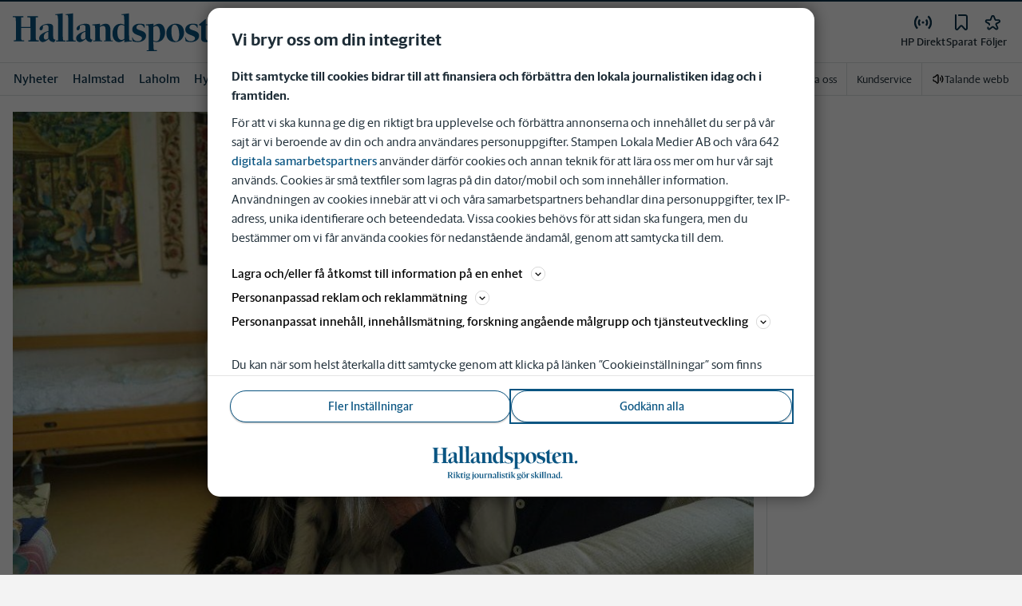

--- FILE ---
content_type: text/plain; charset=utf-8
request_url: https://gto.hallandsposten.se/api/v3/firstparty
body_size: 517
content:
{
  "i": "f14c0d47-bef4-411c-b096-f439f637c8f9",
  "r": "hallandsposten.se",
  "v": "v3",
  "e": {},
  "k": [],
  "c": []
}

--- FILE ---
content_type: application/javascript; charset=UTF-8
request_url: https://www.hallandsposten.se/_next/static/chunks/pages/mina-sidor/foljer/home-7c37984806710405.js
body_size: 5482
content:
(self.webpackChunk_N_E=self.webpackChunk_N_E||[]).push([[9885],{94043:function(e,t,n){(window.__NEXT_P=window.__NEXT_P||[]).push(["/mina-sidor/foljer/home",function(){return n(51613)}])},83758:function(e,t,n){"use strict";n.d(t,{g4:function(){return s},pF:function(){return l}});var i=n(52676);n(75271);var r=n(2774),o=n(60184),a=n(20055);let s=a.ZP.div.withConfig({componentId:"sc-dfb5a30b-0"})(["",";"],(0,r.Dh)({p:3})),l=a.ZP.h3.withConfig({componentId:"sc-dfb5a30b-1"})(["",";"],(0,o.c)({fontSize:"1rem",fontFamily:"var(--font-family-sans-serif)",fontWeight:600})),d=a.ZP.div.withConfig({componentId:"sc-dfb5a30b-2"})(["",";display:flex;flex-flow:row;flex-wrap:wrap;gap:0.5rem;"],(0,r.Dh)({p:0}));t.ZP=e=>{let{title:t,items:n,button:r}=e;return(0,i.jsx)(i.Fragment,{children:n&&(0,i.jsxs)(s,{children:[(0,i.jsx)(l,{children:t}),(0,i.jsx)(d,{children:n.map(e=>r(e))})]})})}},44927:function(e,t,n){"use strict";var i=n(52676),r=n(75271),o=n(91071),a=n(76162),s=n(2774),l=n(60184),d=n(20055),c=n(83758),h=n(60437),m=n(12977);let u=(0,d.ZP)(h.Ak).withConfig({componentId:"sc-5e84d134-0"})(["background-color:white;"]),f=d.ZP.div.withConfig({componentId:"sc-5e84d134-1"})(["display:flex;align-items:center;"]),p=d.ZP.h4.withConfig({componentId:"sc-5e84d134-2"})(["",";height:22px;"],(0,l.c)({fontFamily:"var(--font-family-sans-serif)",fontWeight:500})),g=d.ZP.span.withConfig({componentId:"sc-5e84d134-3"})([""]),x=d.ZP.div.withConfig({componentId:"sc-5e84d134-4"})(["overflow:hidden;"," ","{","}","{"," ","{","}}",""],(0,s.Dh)({px:3}),o.s,(0,s.Dh)({mt:"0px"}),c.g4,(0,s.Dh)({px:0}),c.pF,(0,s.Dh)({mx:1}),e=>{let{isOpen:t=!1}=e;return!t&&(0,d.iv)(["","{display:none;}"],o.s)}),j=(0,d.ZP)(a.W).attrs((0,m.o)("icon")).withConfig({componentId:"sc-5e84d134-5"})(["",""],(0,s.Dh)({mr:2,mb:"2px"})),w=(0,d.ZP)(a.W).withConfig({componentId:"sc-5e84d134-6"})(["svg{fill:var(--corp-color-darken);}"]);t.Z=e=>{let{filters:t,loading:n}=e,[a,s]=(0,r.useState)(!1);return(0,i.jsxs)(u,{children:[(0,i.jsxs)(h.pK,{"data-testid":"follow-filter-toggle",onClick:()=>s(e=>!e),children:[(0,i.jsxs)(f,{children:[(0,i.jsx)(j,{href:"icon-filter",className:"c-icon c-icon--24"}),(0,i.jsx)(p,{children:"Filter"})]}),(0,i.jsx)(g,{children:(0,i.jsx)(w,{href:a?"icon-chevron-up":"icon-chevron-down",className:"c-icon c-icon--24",viewBox:"0 0 24 24"})})]}),(0,i.jsx)(h.$8,{isOpen:a,children:(0,i.jsx)(x,{isOpen:a,children:n?(0,i.jsx)(o.s,{children:(0,i.jsx)(o.$,{"data-testid":"spinner",role:"alert","aria-busy":"true"})}):(0,i.jsx)(i.Fragment,{children:t.map((e,t)=>e.items.length>0?(0,i.jsx)(c.ZP,{...e},t):null)})})})]})}},36271:function(e,t,n){"use strict";n.d(t,{F:function(){return s},d:function(){return l}});var i=n(52676),r=n(75271),o=n(98635);let a=(0,r.createContext)(void 0),s=e=>{let{children:t}=e,[n,s]=(0,r.useState)([]),[l,d]=(0,r.useState)(!1),c=(0,o.Y)({limit:9,followsFilterIds:n});return(0,i.jsx)(a.Provider,{value:{filterItems:n,setFilterItems:s,infiniteNewsFeed:c,shouldRevalidate:l,setShouldRevalidate:d},children:t})},l=()=>{let e=(0,r.useContext)(a);if(!e)throw Error("useFollowsRevalidation must be used within a FollowsRevalidationProvider");return e}},88528:function(e,t,n){"use strict";n.d(t,{F:function(){return c}});var i=n(52676),r=n(83173),o=n(2774),a=n(85931),s=n(20055),l=n(57376),d=n(47427);let c=()=>{let{brandShortName:e}=(0,a.oR)(),t=a.Jx()?.mypages?.followPage,n=`/images/${e.toLowerCase()}/follow/product-image.svg`,r={pageText:t.landingPageText,image:{show:t.showProductImage,render:()=>(0,i.jsx)(h,{children:(0,i.jsx)(l.E,{src:n,alt:"Bild p\xe5 produkt"})})}};return(0,i.jsx)(d.f,{...r})},h=s.ZP.div.withConfig({componentId:"sc-c4ae7a9b-0"})([""," @media ","{","}width:200px;height:162.5px;"],(0,o.Dh)({mt:"-12px",mx:"auto",mb:"16px"}),r.U.md,(0,o.Dh)({mb:4}))},42008:function(e,t,n){"use strict";n.d(t,{I:function(){return p}});var i=n(52676),r=n(83173),o=n(2774),a=n(60184),s=n(85931),l=n(20055),d=n(12667),c=n(83758),h=n(34165),m=n(46709),u=n(23133),f=n(36271);let p=l.ZP.h3.withConfig({componentId:"sc-a738095e-0"})(["",";",";@media ","{",";}"],(0,a.c)({fontFamily:"var(--font-family-sans-serif)",fontWeight:700,fontSize:"1.25rem"}),(0,o.Dh)({mb:1}),r.U.lg,(0,a.c)({fontSize:"1.375rem"})),g=(0,l.ZP)(m.wu).withConfig({componentId:"sc-a738095e-1"})(["",";"," ","{background-color:var(--corp-background-color-lighten);}"],(0,o.Dh)({p:0,m:0}),o.Dh,h.r);t.Z=()=>{let e=(0,s.ZL)(),t=(0,s.nr)(),{setShouldRevalidate:n}=(0,f.d)(),r=e=>(0,i.jsx)(d.Z,{callback:()=>n(!0),tag:e,buttonType:"ICON_BUTTON"},e.id),o=t.map(e=>{let t=e.items.map(e=>({id:e.uuid,name:e.name,type:e.type}));return{title:e.title,items:(0,u.a)(t),button:r}});return o.some(e=>e.items.length)?(0,i.jsxs)(i.Fragment,{children:[(0,i.jsx)(p,{children:"F\xf6rslag p\xe5 \xe4mnen att f\xf6lja"}),(0,i.jsx)(g,{style:{rowGap:e?8:16},pt:e?2:"22px",children:o.map((e,t)=>e.items.length>0?(0,i.jsx)(h.Z,{children:(0,i.jsx)(c.ZP,{...e})},t):null)})]}):(0,i.jsx)(i.Fragment,{})}},32369:function(e,t,n){"use strict";var i=n(52676),r=n(2503),o=n(23133);t.Z=e=>{let{follows:t,filterItems:n,setFilterItems:a}=e,s=e=>{e.isActive?a(n.filter(t=>t!==e.id)):a([...n,e.id])},l=(e,t)=>e.filter(e=>{let{tagType:n}=e;return n===t}).map(e=>({id:e.tagId,name:e.tagName,type:e.tagType,isActive:n.includes(e.tagId)})),d=e=>(0,i.jsx)(r.D,{onClick:()=>s(e),text:e.name,variant:"filter",isActive:e.isActive},e.id);return{filters:[{title:"\xc4mnen",items:(0,o.a)(l(t,"topic")),button:d},{title:"Skribenter",items:(0,o.a)(l(t,"author")),button:d}],filterItems:n,setFilterItems:a}}},98635:function(e,t,n){"use strict";n.d(t,{Y:function(){return s}});var i=n(36683),r=n(50030);let o=async e=>{let t=await fetch(e);if(!t.ok)throw Error("An error occurred while fetching the data.");return t.json()},a=(e,t,n)=>n?"PENDING":e?"RESOLVED":t?"REJECTED":"PENDING",s=e=>{let{limit:t,initialSize:n=1,followsFilterIds:s=[]}=e,{data:l,error:d,mutate:c,isValidating:h,size:m,setSize:u}=(0,i.ZP)((e,n)=>{let i="/api/customer/news-feed",o=(0,r.kI)({limit:t,followsFilterIds:s.join(",")});if(0===e)return`${i}?${o.toString()}`;let a=n?.articlesWithFollowItems;if(!a?.length)return null;let l=a[a.length-1].article?.publishDate;l&&o.append("fromPublishDate",l);let d=a.flatMap(e=>e.article.uuid).join(",")??"";return o.append("excludeUuids",d),`${i}?${o.toString()}`},o,{revalidateFirstPage:!1,initialSize:n,revalidateOnMount:!0}),f=l??[];return{articlesWithFollowItems:f?.flatMap(e=>e.articlesWithFollowItems)??[],loadMore:()=>u(m+1),hasMore:f[f.length-1]?.hasMore??!1,mutate:c,status:a(l,d,h),setSize:u}}},51613:function(e,t,n){"use strict";n.r(t),n.d(t,{default:function(){return Q}});var i=n(52676),r=n(39978),o=n(83173),a=n(2774),s=n(85931),l=n(63441),d=n(17688),c=n(20055),h=n(48688),m=n(55418),u=n(9261),f=n(36271),p=n(91071),g=n(39861),x=n(12667),j=n(83758),w=n(42008),v=n(23133);let b=c.ZP.div.withConfig({componentId:"sc-de7eb95d-0"})(["background-color:var(--white);border-radius:8px;",";@media ","{",";}"],(0,a.Dh)({p:"var(--container-padding-base)",pt:4,mx:"var(--negative-padding-base)"}),o.U.md,(0,a.Dh)({p:"48px",my:"40px",mx:0})),y=c.ZP.div.withConfig({componentId:"sc-de7eb95d-1"})(["",";display:flex;flex-direction:column;gap:",";transition:gap 0.5s ease-in-out 0.5s;@media ","{flex-direction:row;gap:",";}@media ","{gap:",";}"],(0,a.Dh)({p:0,m:0,pt:"22px"}),e=>{let{cardCount:t=0}=e;return t>1?"16px":"0px"},o.U.md,e=>{let{cardCount:t=0}=e;return t>1?"32px":"0px"},o.U.xl,e=>{let{cardCount:t=0}=e;return t>1?"48px":"0px"}),P=c.ZP.div.withConfig({componentId:"sc-de7eb95d-2"})(["overflow:hidden;height:",";transition:height 0.5s ease-in-out 0.5s;border-radius:4px;background-color:var(--bg-color-gray);@media ","{height:unset;width:",";transition:width 0.5s ease-in-out 0.5s;}"],e=>{let{itemCount:t=0}=e;return 0==t?"0px":t<=3?"8.1875rem":"auto"},o.U.md,e=>{let{cardCount:t=0,itemCount:n=0}=e;return 0==n?"0%":t>1?"50%":"100%"}),I=c.ZP.div.withConfig({componentId:"sc-de7eb95d-3"})(["@media ","{margin:0 auto;}"],o.U.md);var Z=n(75271),C=n(53166),D=n(45174),F=n(83982),k=n(60184),E=n(32369),N=n(34165),S=n(3115),T=n(44927),U=n(46709),$=n(88528);let O=(0,c.ZP)(r.W).withConfig({componentId:"sc-94ab0a0e-0"})([""," @media ","{","}"],(0,a.Dh)({my:"24px"}),o.U.md,(0,a.Dh)({my:"40px"})),L=c.ZP.div.withConfig({componentId:"sc-94ab0a0e-1"})(["width:100%;display:flex;"," color:var(--gray-800,#1e2d37);> button{"," color:var(--gray-800,#1e2d37);}"],(0,k.c)({fontSize:"1.125rem",fontWeight:500}),(0,k.c)({fontSize:"1.125rem",fontWeight:500})),_=(0,c.ZP)(L).withConfig({componentId:"sc-94ab0a0e-2"})(["justify-content:center;min-height:100px;> button{"," color:var(--gray-800,#1e2d37);}"],(0,k.c)({fontSize:"1.125rem",fontWeight:500})),M=(0,c.ZP)(L).withConfig({componentId:"sc-94ab0a0e-3"})(["justify-content:left;",""],(0,a.Dh)({my:4})),W=c.ZP.div.withConfig({componentId:"sc-94ab0a0e-4"})(["background-color:var(--white);border-radius:8px;",";@media ","{",";}"],(0,a.Dh)({p:"var(--container-padding-base)",pt:4,mx:"var(--negative-padding-base)"}),o.U.md,(0,a.Dh)({p:"48px",my:"40px",mx:0})),A=c.ZP.div.withConfig({componentId:"sc-94ab0a0e-5"})(["@media ","{margin:0 auto;}"],o.U.md),R=c.ZP.div.withConfig({componentId:"sc-94ab0a0e-6"})(["position:relative;"," min-height:100px;"],(0,a.Dh)({my:4}));var z=n(48210),G=n(59249);let V="/mina-sidor/foljer",B=(e,t)=>{let n=(0,s.oR)();return{title:`${n.getFullTitleName()} | ${e}`,description:`Mina sidor - ${e} - ${n.getSiteBaseUrl()}`,type:t,image:n.getLogoUrl()}},H={flode:{name:"F\xf6ljer",href:`${V}/flode`,content:(0,i.jsx)(()=>{let{filterItems:e,setFilterItems:t,infiniteNewsFeed:n,shouldRevalidate:r,setShouldRevalidate:o}=(0,f.d)(),{follows:a,loading:s}=(0,g.X)(),{filters:l}=(0,E.Z)({follows:a,filterItems:e,setFilterItems:t}),{articlesWithFollowItems:d,loadMore:c,hasMore:h,status:m,mutate:u}=n;return((0,Z.useEffect)(()=>{r&&(o(!1),u())},[u,o,r]),(0,Z.useEffect)(()=>{let e=a.map(e=>e.tagId).sort();t(t=>t.filter(t=>e.includes(t)))},[a,t]),s||l.some(e=>e.items.length))?(0,i.jsxs)(O,{withMinHeight:!0,px:0,children:[l.some(e=>e.items.length)&&(0,i.jsx)(T.Z,{filters:l,loading:s}),{RESOLVED:(0,i.jsxs)(i.Fragment,{children:[(0,i.jsx)(D.L,{value:F.t.Spacing16}),(0,i.jsx)(U.wu,{children:d.map(e=>{let{article:t,followsItems:n}=e;return(0,i.jsx)(N.Z,{cardLabel:{text:n.length>1?n.length.toString():n[0].tagName,iconHref:"#icon-star-rounded"},children:(0,i.jsx)(S.Z,{article:t})},t.uuid)})}),(0,i.jsx)(D.L,{value:F.t.Spacing16}),h&&(0,i.jsx)(_,{children:(0,i.jsx)(C.zx,{variant:"text",isLoading:"PENDING"===m,onClick:()=>c(),children:"Visa fler"})})]}),PENDING:(0,i.jsx)(R,{children:(0,i.jsx)(p.s,{children:(0,i.jsx)(p.$,{role:"alert","aria-busy":"true"})})}),EMPTY:(0,i.jsxs)(i.Fragment,{children:[(0,i.jsx)(M,{children:"Just nu finns det inga artiklar som inneh\xe5ller de \xe4mnen du f\xf6ljer"}),(0,i.jsx)(W,{children:(0,i.jsx)(A,{children:(0,i.jsx)(w.Z,{})})})]})}[s||"PENDING"===m&&0===d.length?"PENDING":d.length>0?"RESOLVED":"EMPTY"]]}):(0,i.jsx)($.F,{})},{})},hantera:{name:"Hantera f\xf6ljer",href:`${V}/hantera`,content:(0,i.jsx)(()=>{let{follows:e,loading:t}=(0,g.X)(),{setShouldRevalidate:n}=(0,f.d)(),r=e=>(0,i.jsx)(x.Z,{callback:()=>n(!0),tag:e,buttonType:"ICON_BUTTON"},e.id),o=(e,t)=>e.filter(e=>{let{tagType:n}=e;return n===t}).map(e=>({id:e.tagId,name:e.tagName,type:e.tagType,isActive:!0})),a=[{title:"\xc4mnen",items:(0,v.a)(o(e,"topic")),button:r},{title:"Skribenter",items:(0,v.a)(o(e,"author")),button:r}];return(0,i.jsx)(i.Fragment,{children:t?(0,i.jsx)(p.s,{children:(0,i.jsx)(p.$,{"data-testid":"spinner",role:"alert","aria-busy":"true"})}):(0,i.jsxs)(i.Fragment,{children:[(0,i.jsx)(i.Fragment,{children:a.some(e=>e.items.length)?(0,i.jsx)(b,{children:(0,i.jsxs)(I,{children:[(0,i.jsx)(w.I,{children:"Du f\xf6ljer"}),(0,i.jsx)(y,{cardCount:a.filter(e=>e.items.length).length,children:a.map((e,t)=>(0,i.jsx)(P,{cardCount:a.filter(e=>e.items.length).length,itemCount:e.items.length,children:(0,i.jsx)(j.ZP,{...e})},t))})]})}):(0,i.jsx)(i.Fragment,{})}),(0,i.jsx)(i.Fragment,{children:(0,i.jsx)(b,{children:(0,i.jsx)(I,{children:(0,i.jsx)(w.Z,{})})})})]})})},{})}},X=e=>{let{currentTab:t}=e;return(0,s.ZL)()?(0,i.jsx)(d.default,{}):(0,i.jsxs)(i.Fragment,{children:[(0,i.jsx)(J,{children:(0,i.jsx)(Y,{children:Object.keys(H).map((e,n)=>{let r=H[e];return(0,i.jsx)(q,{isActive:t===e,children:(0,i.jsx)(u.A,{href:r.href,children:r.name})},`${e}-${n}`)})})}),(0,i.jsxs)(K,{withMinHeight:!0,tab:t,children:[(0,i.jsx)(f.F,{children:t in H&&H[t].content})," "]})]})},J=c.ZP.div.withConfig({componentId:"sc-ffe39630-0"})(["@media ","{","}@media ","{"," max-width:var(--container-max-width);","}"],o.U.md,(0,a.Dh)({mb:"40px"}),o.U.lg,(0,a.Dh)({mx:"auto"}),(0,a.Dh)({px:"var(--container-padding-base)"})),Y=c.ZP.ul.withConfig({componentId:"sc-ffe39630-1"})([""," display:flex;flex-direction:row;background-color:var(--corp-color-darken);list-style:none;"],(0,a.Dh)({px:3,m:0})),q=c.ZP.li.withConfig({componentId:"sc-ffe39630-2"})([""," a{color:var(--white);position:relative;display:inline-block;"," ","}a:hover{text-decoration:none;opacity:0.5;}"],(0,a.Dh)({mr:3}),(0,a.Dh)({py:2}),e=>{let{isActive:t=!1}=e;return t&&(0,c.iv)(["font-weight:bold;::after{content:'';height:2px;width:100%;bottom:0;left:0;position:absolute;background:var(--white);}"])}),K=(0,c.ZP)(r.W).withConfig({componentId:"sc-ffe39630-3"})(["",""],e=>{let{tab:t=""}=e;return"hantera"===t?(0,c.iv)(["background-color:white;@media ","{background-color:unset;}"],o.U.md):(0,c.iv)([""," @media ","{","}"],(0,a.Dh)({my:3}),o.U.md,(0,a.Dh)({mb:"24px"}))});var Q=(0,G.g)({Component:(0,z.qL)({Component:()=>{let e=(0,l.useRouter)().asPath.split("/").pop()??"",t=(0,s.ZL)();e in H||(e="flode");let n=B(`${H[e].name}`,"website");return(0,i.jsxs)(i.Fragment,{children:[(0,i.jsx)(h.Z,{openGraphData:n,titleMetaData:n,showTakeoverAd:!1}),(0,i.jsx)(m.A,{fluid:!0,disableFooter:t,children:(0,i.jsx)(X,{currentTab:e})})]})},shouldRedirect:z.Vj}),loggedOutText:"Du m\xe5ste logga in f\xf6r att kunna se de \xe4mnena du f\xf6ljer",loggedOutTitle:"Mina Sidor - F\xf6ljer"})},17688:function(e,t,n){"use strict";n.r(t);var i=n(52676);n(75271);var r=n(53166),o=n(91071),a=n(2774),s=n(60184),l=n(39861),d=n(85931),c=n(20055),h=n(36271),m=n(42008),u=n(31492),f=n(23133);let p=c.ZP.div.withConfig({componentId:"sc-9519e04b-0"})(["background-color:var(--white);display:flex;flex-direction:column;min-height:100vh;",";"],(0,a.Dh)({px:3,pt:2,pb:4})),g=(0,c.ZP)(m.I).withConfig({componentId:"sc-9519e04b-1"})(["",""],(0,a.Dh)({py:"0.75rem",m:0})),x=c.ZP.div.withConfig({componentId:"sc-9519e04b-2"})(["border-bottom:solid 1px rgba(0,0,0,0.15);display:flex;flex-direction:row;align-items:center;justify-content:space-between;",";"],(0,s.c)({fontWeight:300,fontSize:"1rem",lineHeight:"1.5rem"})),j=(0,c.ZP)(u.Z).withConfig({componentId:"sc-9519e04b-3"})(["width:12px;height:12px;color:var(--gray-800);&:hover{text-decoration:none;}"]),w=c.ZP.div.withConfig({componentId:"sc-9519e04b-4"})(["display:flex;flex-direction:column;gap:12px;"]),v=c.ZP.div.withConfig({componentId:"sc-9519e04b-5"})(["display:flex;flex-direction:column;"]),b=c.ZP.div.withConfig({componentId:"sc-9519e04b-6"})(["",""],a.Dh);t.default=()=>{let{follows:e,mutations:t,loading:n}=(0,l.X)(),a=e=>{let{tag:{id:n,name:o,type:a}}=e,s=(0,d.Vm)(),l=async()=>{await t.unfollowTag({tagName:o,tagType:a,tagSite:s,tagId:n})};return(0,i.jsx)(r.zx,{variant:"icon",onClick:()=>l(),children:(0,i.jsx)(j,{href:"#icon-cancel"})})},s=(e,t)=>e.filter(e=>{let{tagType:n}=e;return n===t}).map(e=>({id:e.tagId,name:e.tagName,type:e.tagType,isActive:!0})),c=[{title:"\xc4mnen",items:(0,f.a)(s(e,"topic"))},{title:"Skribenter",items:(0,f.a)(s(e,"author"))}].filter(e=>e.items.length),u=e=>{let{title:t,items:n}=e;return(0,i.jsxs)(v,{children:[(0,i.jsxs)(g,{children:[t," du f\xf6ljer"]}),n.map(e=>(0,i.jsxs)(x,{children:[e.name,(0,i.jsx)(a,{tag:e})]},e.id))]})};return(0,i.jsx)(h.F,{children:(0,i.jsx)(p,{children:n?(0,i.jsx)(o.s,{children:(0,i.jsx)(o.$,{role:"alert","aria-busy":"true"})}):(0,i.jsxs)(i.Fragment,{children:[(0,i.jsx)(w,{children:0!==c.length&&c.map((e,t)=>(0,i.jsx)(u,{...e},t))}),(0,i.jsx)(b,{mt:c.length?4:0,children:(0,i.jsx)(m.Z,{})})]})})})}},48210:function(e,t,n){"use strict";n.d(t,{Jg:function(){return h},Vj:function(){return c},_O:function(){return d},qL:function(){return l}});var i=n(52676),r=n(75271),o=n(71059),a=n(85931),s=n(63441);let l=e=>{let{Component:t,shouldRedirect:n,redirectTo:l="/"}=e;return function(e){let d=(0,a.oR)(),c=(0,s.useRouter)(),[h,m]=(0,r.useState)(!1),{cmsSettings:u,isLoading:f}=(0,o.U)(d.settingsEtag,d.cmsSettings);(0,r.useEffect)(()=>{f||m(!0)},[f]);let p=n(u);return(0,r.useEffect)(()=>{h&&p&&c.replace(l)},[p,c,h]),h&&!p?(0,i.jsx)(t,{...e}):null}},d=e=>!e.admin.webmaster.purchaseflow.purchaseEnabled,c=e=>!e.admin.webmaster.mypages.showMyPages,h=e=>!e.admin.webmaster.mypages.readLater.isActive}},function(e){e.O(0,[1762,5872,2580,3184,5594,5900,4206,4125,6468,2572,5601,8024,8952,1900,8688,2341,2308,2888,9774,179],function(){return e(e.s=94043)}),_N_E=e.O()}]);

--- FILE ---
content_type: text/plain; charset=utf-8
request_url: https://gto.hallandsposten.se/api/v3/firstparty
body_size: 520
content:
{
  "i": "595a50c4-1c68-4892-9a74-68ebaa27867a",
  "r": "hallandsposten.se",
  "v": "v3",
  "e": {},
  "k": [],
  "c": []
}

--- FILE ---
content_type: application/javascript
request_url: https://lwadm.com/lw/pbjs?pid=4a2ef481-912e-44ba-a835-25db191009cc
body_size: 5774
content:
/*! #2.5.3 */
!function(){"use strict";var n=["","4a2ef481-912e-44ba-a835-25db191009cc","https://content.lwadm.com/prebid/8.52.2/aad2d9a6-b079-4a45-8f25-d65731111c42/prebid.js","pbjs","https://lwadm.com/pbjs","https://lwadm.com/analytics/view","https://lwadm.com/analytics/vr","https://lwadm.com/ad/js","https://lwadm.com/analytics/astart",1300,{"currency":{"adServerCurrency":"USD","bidderCurrencyDefault":{"conceptadform":"DKK","teads":"EUR"},"rates":{"USD":{"EUR":0.838996560114104,"USD":1.0,"JPY":154.031378471348,"CZK":20.4085913247756,"DKK":6.26512291299606,"GBP":0.726738820370836,"HUF":319.405990435439,"PLN":3.52991022736807,"RON":4.27586206896552,"SEK":8.82666331068042,"CHF":0.768269150096484,"ISK":121.822300528568,"NOK":9.55491232485947,"TRY":43.4872053024583,"AUD":1.42637805184999,"BRL":5.2213272925581,"CAD":1.35246245490394,"CNY":6.94974410604916,"HKD":7.80828928601393,"IDR":16788.3211678832,"ILS":3.08742344156389,"INR":91.9393405487037,"KRW":1442.6294152194,"MXN":17.2815672455743,"MYR":3.94697541740079,"NZD":1.64946723718433,"PHP":58.9067874821713,"SGD":1.26780770198842,"THB":31.4246161590737,"ZAR":15.9330480745029}}},"consentManagement":{"gdpr":{"cmpApi":"iab","timeout":5000000,"allowAuctionWithoutConsent":true,"defaultGdprScope":true}},"userSync":{"filterSettings":{"all":{"bidders":"*","filter":"include"}},"syncsPerBidder":100,"auctionDelay":0,"aliasSyncEnabled":true,"userIds":[]},"rubicon":{"singleRequest":true,"netRevenue":false},"improvedigital":{"singleRequest":false,"usePrebidSizes": true},"priceGranularity":{"buckets":[{"precision":2,"min":0.0,"max":20.0,"increment":0.1}]},"enableSendAllBids":false,"targetingControls":{"alwaysIncludeDeals":true},"floors":{"currency":"USD","enforcement":{"bidAdjustment":true,"enforceJS":false}},"useBidCache":true,"bidCacheFilterFunction":function(b){return b.mediaType!=='video'},"cache":{"url":"https://prebid.adnxs.com/pbc/v1/cache","ignoreBidderCacheKey":true},"enableTIDs":true,"consistentTIDs":true,"bidderTimeout":1300},15,0,{"leeads":40.00,"leeadsadform":40.00,"conceptadform":25.00,"readpeak":30.00,"smartx":30.00,"conceptrubicon":25.00,"conceptpubmatic":25.00,"leeadsappnexus":40.00,"pubmaticleeads":40.00,"curateddemandsparteo":5.00},{"leeads":1,"leeadsadform":1,"conceptadform":1,"readpeak":1,"smartx":1,"conceptrubicon":1,"conceptpubmatic":1,"leeadsappnexus":1,"pubmaticleeads":1,"curateddemandsparteo":1},null,null,"lwhb",50,0,false,[{"url":"<script type=\"text/javascript\">var daUrl =\"https://target.digitalaudience.io/bakery/input/d?pubid=dap_210326&cart=2&c=1\";var dat=window.parent.document.getElementById('dasynctag');if(dat){dat.remove();};var sa=window.parent.document.createElement('img');sa.id='dasynctag';sa.src=daUrl;sa.style.height='1px';sa.style.width='1px';sa.style.display='none';window.parent.document.body.appendChild(sa)</script>","type":"html","p":1},{"url":"<script type=\"text/javascript\">var w=window.parent;w.pbjs.que.push(function() {w.pbjs.setConfig({\"realTimeData\": {dataProviders:[{\"name\":\"browsi\",\"params\":{\"url\":\"yield-manager.browsiprod.com\",\"siteKey\":\"d_mapping\",\"pubKey\":\"stampen\",\"keyName\":\"browsiViewability\"}}]}});w.lwhb.mloaded(\"Browsi\");});</script>","type":"html","module":"Browsi","p":1},{"url":"https://btloader.com/tag?o=6218142170218496&upapi=true","type":"js","p":1},{"url":"<script type='text/javascript'>var host;try {  host = top.location.host;} catch {}var w = parent.window;if (host) {  var pb = w.document.createElement('script');  pb.type = 'module';  pb.src = 'https://cloud.get-advantage.org/enabler.js?domain=' + host;  var node = w.document.getElementsByTagName('script')[0];  node.parentNode.insertBefore(pb, node);  w.advantageCmdQueue = w.advantageCmdQueue || [];  w.advantageCmdQueue.push(function() {    w.lwhb.mloaded(\"Advantage Module\");  });} else {  w.lwhb.mloaded(\"Advantage Module\");}</script>","type":"html","module":"Advantage Module","p":1},{"url":"https://video.seenthis.se/public/patrik/livewrapped/adform/high-impact.min.js","type":"js","p":1},{"url":"<script type=\"text/javascript\">  var w = parent.window;  w.adformtag = w.adformtag || [];  w.adformtag.push(function () {    w.adformtag.setRequestParam('fd', 1);  });  w.lwhb.mloaded(\"Init First Decision\");</script>","type":"html","module":"Init First Decision","p":1}],0,"https://lwadm.com/analytics/10",0,"https://lwadm.com/lw/lwd?pid=4a2ef481-912e-44ba-a835-25db191009cc",true,"",0,null,null,null,1,1,5000000,[{"bidders":["rubicon"],"config":{"schain":{"validation":"strict","config":{"ver":"1.0","complete":1,"nodes":[{"asi":"rubiconproject.com","sid":"16982","hp":1}]}}}},{"bidders":["pubmaticmk"],"config":{"schain":{"validation":"strict","config":{"ver":"1.0","complete":1,"nodes":[{"asi":"mediekompaniet.com","sid":"008","hp":1}]}}}},{"bidders":["pubmatic"],"config":{"schain":{"validation":"strict","config":{"ver":"1.0","complete":1,"nodes":[{"asi":"pubmatic.com","sid":"157358","hp":1}]}}}},{"bidders":["adf"],"config":{"schain":{"validation":"strict","config":{"ver":"1.0","complete":1,"nodes":[{"asi":"adform.com","sid":"1174","hp":1}]}}}},{"bidders":["leeads"],"config":{"schain":{"validation":"strict","config":{"ver":"1.0","complete":1,"nodes":[{"asi":"leeads.com","sid":"43","hp":1}]}}}},{"bidders":["appnexusAst"],"config":{"schain":{"validation":"strict","config":{"ver":"1.0","complete":1,"nodes":[{"asi":"appnexus.com","sid":"9989","hp":1}]}}}},{"bidders":["mkadform"],"config":{"schain":{"validation":"strict","config":{"ver":"1.0","complete":1,"nodes":[{"asi":"mediekompaniet.com","sid":"008","hp":1}]}}}},{"bidders":["rubiconmk"],"config":{"schain":{"validation":"strict","config":{"ver":"1.0","complete":1,"nodes":[{"asi":"mediekompaniet.com","sid":"008","hp":1}]}}}},{"bidders":["leeadsadform"],"config":{"schain":{"validation":"strict","config":{"ver":"1.0","complete":1,"nodes":[{"asi":"leeads.com","sid":"43","hp":1}]}}}},{"bidders":["conceptadform"],"config":{"schain":{"validation":"strict","config":{"ver":"1.0","complete":1,"nodes":[{"asi":"concept.dk","sid":"C-00435","hp":1}]}}}},{"bidders":["mkcriteo"],"config":{"schain":{"validation":"strict","config":{"ver":"1.0","complete":1,"nodes":[{"asi":"mediekompaniet.com","sid":"008","hp":1}]}}}},{"bidders":["mkappnexus"],"config":{"schain":{"validation":"strict","config":{"ver":"1.0","complete":1,"nodes":[{"asi":"mediekompaniet.com","sid":"008","hp":1}]}}}},{"bidders":["smartx"],"config":{"schain":{"validation":"strict","config":{"ver":"1.0","complete":1,"nodes":[{"asi":"smartclip.net","sid":"11603","hp":1}]}}}},{"bidders":["adagio"],"config":{"schain":{"validation":"strict","config":{"ver":"1.0","complete":1,"nodes":[{"asi":"adagio.io","sid":"1133","hp":1}]}}}},{"bidders":["conceptrubicon"],"config":{"schain":{"validation":"strict","config":{"ver":"1.0","complete":1,"nodes":[{"asi":"concept.dk","sid":"C-00435","hp":1}]}}}},{"bidders":["conceptpubmatic"],"config":{"schain":{"validation":"strict","config":{"ver":"1.0","complete":1,"nodes":[{"asi":"concept.dk","sid":"C-00435","hp":1}]}}}},{"bidders":["leeadsappnexus"],"config":{"schain":{"validation":"strict","config":{"ver":"1.0","complete":1,"nodes":[{"asi":"leeads.com","sid":"43","hp":1}]}}}},{"bidders":["pubmaticleeads"],"config":{"schain":{"validation":"strict","config":{"ver":"1.0","complete":1,"nodes":[{"asi":"leeads.com","sid":"43","hp":1}]}}}},{"bidders":["ix"],"config":{"schain":{"validation":"strict","config":{"ver":"1.0","complete":1,"nodes":[{"asi":"indexexchange.com","sid":"205349","hp":1}]}}}},{"bidders":["mediekompanietix"],"config":{"schain":{"validation":"strict","config":{"ver":"1.0","complete":1,"nodes":[{"asi":"mediekompaniet.com","sid":"008","hp":1}]}}}},{"bidders":["improvedigital"],"config":{"schain":{"validation":"strict","config":{"ver":"1.0","complete":1,"nodes":[{"asi":"improvedigital.com","sid":"1612","hp":1}]}}}},{"bidders":["smilewanted"],"config":{"schain":{"validation":"strict","config":{"ver":"1.0","complete":1,"nodes":[{"asi":"smilewanted.com","sid":"4961","hp":1}]}}}},{"bidders":["smaato"],"config":{"schain":{"validation":"strict","config":{"ver":"1.0","complete":1,"nodes":[{"asi":"smaato.com","sid":"1100058723","hp":1}]}}}},{"bidders":["curateddemandsparteo"],"config":{"schain":{"validation":"strict","config":{"ver":"1.0","complete":1,"nodes":[{"asi":"livewrapped.com","sid":"26","hp":1}]}}}}],"",0,"hb",0,0,[["pubmatic","pubmaticmk","76"],["rubicon","leeads","52"],["adf","mkadform","50"],["rubicon","rubiconmk","52"],["adf","leeadsadform","50"],["adf","conceptadform","50"],["criteo","mkcriteo","91"],["appnexusAst","mkappnexus","32"],["rubicon","conceptrubicon","52"],["pubmatic","conceptpubmatic","76"],["appnexusAst","leeadsappnexus","32"],["pubmatic","pubmaticleeads","76"],["ix","mediekompanietix","10"],["smaato","smaato","82"],["sparteo","curateddemandsparteo","1028"]],0,"https://lwadm.com/hc",1,1000,0,0,{"smartx":0},{"lulutoxse.health-insight.net":{"bl":1},"celebrino.com":{"bl":1},"adonnews.com":{"bl":1},"carpellum.com":{"bl":1},"uslovno.uk":{"bl":1},"snusexpress.se":{"bl":1},"livebeam.com":{"bl":1},"magbalans.com":{"bl":1},"shopgroutshine.com":{"bl":1},"duelbits.com":{"bl":1},"apomeds.com":{"bl":1},"standardquality.co":{"bl":1},"starterchanger.com":{"bl":1},"utiatra.com":{"bl":1},"vaning18.se":{"bl":1},"valoremjoe.com":{"bl":1},"dailybee.com":{"bl":1},"247mirror.com":{"bl":1},"fabricior.uk":{"bl":1},"shopunasur.com":{"bl":1},"niqo.com":{"bl":1},"nicorette.se":{"bl":1},"nicotinell.se":{"bl":1},"nicorette.ca":{"bl":1},"telness.se":{"bl":1},"n365group.com":{"bl":1},"zonexonline.se":{"bl":1},"pasteis.partners":{"bl":1},"jumpin.markets":{"bl":1},"snievegin.com":{"bl":1},"crystalparktrack.com":{"bl":1},"qualitypayer.com":{"bl":1},"kaldersio.com":{"bl":1},"epochtimes.se":{"bl":1},"liminarik.com":{"bl":1},"reinrptted.media":{"bl":1},"discoversphere.co.in":{"bl":1},"securitytipsonline.com":{"bl":1},"go.securitytipsonline.com":{"bl":1},"minlycka.com":{"bl":1},"brath.se":{"bl":1},"leverhelseformel.com":{"bl":1},"akusoli.com":{"bl":1},"akusoli.co.uk":{"bl":1},"akusoli.de":{"bl":1},"get-akusoli.com":{"bl":1},"flamingoof.com":{"bl":1},"yazen.com":{"bl":1},"yazen.se":{"bl":1},"authorspick.com":{"bl":1},"investructor.com":{"bl":1},"boiteascoop.com":{"bl":1},"jollypulse.co.nz":{"bl":1},"handels.se":{"bl":1},"alibaba.com":{"bl":1},"subaronetwork.com":{"bl":1},"derila.com":{"bl":1},"fast-gas.com":{"bl":1},"synoshi-original.com":{"bl":1},"jemlit.com":{"bl":1},"top10wifiboosters.com":{"bl":1},"trace-eu.mediago.io":{"bl":1},"tinnitusseb.health-insight.net":{"bl":1},"zlatanism.se":{"bl":1},"fastslots.com":{"bl":1},"networthranker.com":{"bl":1},"coinpoker.com":{"bl":1},"prenumera.barometern.se":{"bl":1},"mediago.io":{"bl":1},"muffloo.com":{"bl":1},"megadicetoken.com":{"bl":1},"elvvik.com":{"bl":1},"winz.io":{"bl":1},"wallstmemes.com":{"bl":1},"iiipu.com":{"bl":1},"fiteven.com":{"bl":1},"wallstreetpepe.com":{"bl":1},"maxidogetoken.com":{"bl":1},"expertmarket.com":{"bl":1},"toptrendseu.com":{"bl":1},"roobetaffiliates.com":{"bl":1},"barometern.se":{"bl":1},"wisho.com":{"bl":1},"turbowins.com":{"bl":1},"instantcasino.com":{"bl":1},"exemescrawsshawl.top":{"bl":1},"coinpokeraffiliates.com":{"bl":1},"bitcoinhyper.com":{"bl":1},"glorpity.com":{"bl":1},"sambaslots.com":{"bl":1},"nextstate-go.com":{"bl":1},"tsars.com":{"bl":1},"lililive.com":{"bl":1},"iqassessments.site":{"bl":1},"pepenode.io":{"bl":1},"discoversphere.co.nz":{"bl":1},"slotit.com":{"bl":1},"coincasino.com":{"bl":1},"luckyblock.com":{"bl":1},"beslifehacks.co":{"bl":1},"popflip.co.nz":{"bl":1},"mod-trendz.com":{"bl":1},"derilamemoryfoam.com":{"bl":1},"megadice.com":{"bl":1},"visionaryecho.com":{"bl":1},"testvinnare.com":{"bl":1},"trickz.com":{"bl":1},"nuubureviewse.health-secret.org":{"bl":1},"goldenpanda.com":{"bl":1},"health-insight.net":{"bl":1},"wow-shopping-eu.com":{"bl":1},"entry-rcd.com":{"bl":1},"tradenep-eu.admaster.cc":{"bl":1},"ergo-derila.com":{"bl":1},"morrowbank.com":{"bl":1},"embroiderydesign.site":{"bl":1},"web.expertmarket.com":{"bl":1},"winnerz.com":{"bl":1},"winzmedia.top":{"bl":1},"sinful.se":{"bl":1},"derila-ergo.com":{"bl":1},"instaspin.com":{"bl":1},"roobet.com":{"bl":1},"wsmcasino.com":{"bl":1},"tg.casino":{"bl":1},"play.sambaslots.com":{"bl":1},"slotmonster.com":{"bl":1},"epcaffiliates.com":{"bl":1},"casino.goldenpanda.com":{"bl":1},"balancedbitespro.com":{"bl":1},"skyhills.com":{"bl":1},"finixio.com":{"bl":1},"www.skyhills.com":{"bl":1},"www.epcaffiliates.com":{"bl":1},"majestyslots.com":{"bl":1},"coinpokercasino.vip":{"bl":1},"bizzocasino.com":{"bl":1},"wino.casino":{"bl":1},"agentspins.com":{"bl":1},"slotstitan.com":{"bl":1},"3nv19.casino":{"bl":1},"samiland.co":{"bl":1},"gg295.bet":{"bl":1},"playbet.io":{"bl":1},"gg252.bet":{"bl":1},"gg291.bet":{"bl":1},"gg249.bet":{"bl":1},"melbet.com":{"bl":1},"nv-casino.eu.com":{"bl":1},"luckypays.io":{"bl":1},"cases.gg":{"bl":1},"ggbetbet.net":{"bl":1},"nv14.casino":{"bl":1},"casinosuperwins.com":{"bl":1},"cashspinscasino.com":{"bl":1},"coinkings.io":{"bl":1},"winspark.com":{"bl":1},"francecasino3.com":{"bl":1},"nv4.casino":{"bl":1},"22bet.com":{"bl":1},"betiro.com":{"bl":1},"scratchmania.com":{"bl":1},"incognitocasino.io":{"bl":1},"gg254.bet":{"bl":1},"nvcasino.com.se":{"bl":1},"rain.gg":{"bl":1},"palmcasino.io":{"bl":1},"astekbet.com":{"bl":1},"csgofast4.com":{"bl":1},"flappycasino.com":{"bl":1},"casincity.io":{"bl":1},"ggbet.win":{"bl":1},"winningz.com":{"bl":1},"gamblezen.com":{"bl":1},"gg248.bet":{"bl":1},"spinmillion13.com":{"bl":1},"casineia.com":{"bl":1},"wildpharao.com":{"bl":1},"gg255.bet":{"bl":1},"foxygold.com":{"bl":1},"lsbet751.com":{"bl":1},"nv5.casino":{"bl":1},"seven7.casino":{"bl":1},"20bet.com":{"bl":1},"betrunner.com":{"bl":1},"nationalcasino.com":{"bl":1},"gg292.bet":{"bl":1},"crashino.com":{"bl":1},"gg258.bet":{"bl":1},"slothive.com":{"bl":1},"mystake.com":{"bl":1},"22bet.se":{"bl":1},"gg300.bet":{"bl":1},"betandyou.com":{"bl":1},"cryptocasino.com":{"bl":1},"spinsbro.com":{"bl":1},"winzter.com":{"bl":1},"gg294.bet":{"bl":1},"superb.bet":{"bl":1},"csgofast.tl":{"bl":1},"luckywins.io/sv/":{"bl":1},"solidlotto.com":{"bl":1},"csgofast123.com":{"bl":1},"cosmicslot.com":{"bl":1},"puppybet.com":{"bl":1},"ibet.com":{"bl":1},"gg.bet":{"bl":1},"cs2gofast.com":{"bl":1},"partyspins.com":{"bl":1},"bountystars.com":{"bl":1},"gallocasino.com":{"bl":1},"onespincasino.com":{"bl":1},"winorama.com":{"bl":1},"cashalot.bet":{"bl":1},"goldenaxecasino.com":{"bl":1},"mother.land":{"bl":1},"gg257.bet":{"bl":1},"telbet.com":{"bl":1},"nv1.casino":{"bl":1},"nv10.casino":{"bl":1},"betblast.com":{"bl":1},"trustdice.win":{"bl":1},"dev.nordicslots.com":{"bl":1},"gg251.bet":{"bl":1},"wsmcasino.vip":{"bl":1},"goodwincasino.com":{"bl":1},"slottio.com":{"bl":1},"nvcasino.one":{"bl":1},"allcashbackcasino.com":{"bl":1},"winstler.co":{"bl":1},"old.megadice.com":{"bl":1},"rollino.co":{"bl":1},"norgespillet.com":{"bl":1},"nv11.casino":{"bl":1},"nv.casino":{"bl":1},"jackbit.com":{"bl":1},"fortuneclock.com/se":{"bl":1},"spinsino.com":{"bl":1},"jinxcasino.com":{"bl":1},"blockbet.gg":{"bl":1},"casinozer.com":{"bl":1},"wildzy.io":{"bl":1},"wintopia.com":{"bl":1},"20bet.se":{"bl":1},"chilli777.com/sv/":{"bl":1},"playgram.io":{"bl":1},"wolfz.io":{"bl":1},"csgofastx.com":{"bl":1},"betify.com":{"bl":1},"csgofast.gg":{"bl":1},"icebet.casino":{"bl":1},"csgofast.com":{"bl":1},"gratorama.com":{"bl":1},"bitubet.com":{"bl":1},"luckyhour.com":{"bl":1},"gg290.bet":{"bl":1},"thehighroller.com":{"bl":1},"nv9.casino":{"bl":1},"kripty.com":{"bl":1},"discasino.com":{"bl":1},"winlegends.com":{"bl":1},"reelcrypto.com":{"bl":1},"gamblii.com":{"bl":1},"gxmble.io":{"bl":1},"hellcase.com":{"bl":1},"yonibet.com":{"bl":1},"ggbbbet.com":{"bl":1},"xcsgofast.com":{"bl":1}},0,0,0,0,0,[],1,[],"https://lwadm.com/analytics/diag",0,["{\"name\":\"criteo\"}","{\"name\":\"gravitompId\"}","{\"name\":\"sharedId\",\"storage\":{\"type\":\"html5\",\"name\":\"_pubcid\",\"expires\":365}}","{\"name\":\"teadsId\",\"params\":{\"pubId\":24641}}","{\"name\":\"quantcastId\"}","{\"name\":\"id5Id\",\"params\":{\"partner\":413,\"pd\":\"/*pd*/\",,\"externalModuleUrl\":\"https://cdn.id5-sync.com/api/1.0/id5PrebidModule.js\"},\"storage\":{\"type\":\"html5\",\"name\":\"id5id\",\"expires\":365,\"refreshInSeconds\":28800}}","{\"name\":\"amxId\",\"storage\":{\"type\":\"html5\",\"name\":\"amxId\",\"expires\":30}}"],0,0,0,0,"https://lwadm.com/rfr",0,0,null,0,0,0,,0,0,1,0,1,0,0,0,1,1,{},1,0,"https://lwadm.com/config"],i=[];var t,r,o={};function u(n,i,r,u,w){if(!o[n]){o[n]=!0;var a=document.createElement("script");u||(a.async=!0),a.type=r||"text/javascript",i&&(a.id=i),a.setAttribute("data-src",t),w&&w.forEach((function(n){a.setAttribute(n[0],n[1])})),a.src=n;var c=document.getElementsByTagName("script")[0];c.parentNode.insertBefore(a,c)}}window.livewrapped=window.livewrapped||function(){function n(n,i,t){for(var r=Object.getOwnPropertyNames(n),o=[],u=0;u<r.length;u++)o.push({id:i,result:t(window[r[u]][i])});return o}var i={},t=[];return{q:{},debug:function(i,t,r){n(this.q,"debug",(function(n){n(i,t,r)}))},s2sDebug:function(i){n(this.q,"s2sDbg",(function(n){n(i)}))},tamWin:function(i){n(this.q,"tamWin",(function(n){n(i)}))},tamIds:function(i){return n(this.q,"tamIds",(function(n){return n(i)}))},spFmts:{cmd:[]},sC:function(n,r,o,u){i[n]={v:r,mv:o,ck:u},t.push(n)},rC:function(n){var r=t.pop();r&&n.updateConfig(i[r].v,i[r].mv,i[r].ck)},info:function(){var i=n(this.q,"info",(function(n){return n}));return 1===i.length?i[0].result:i}}}();var w=function(n,i){var t=window.livewrapped;if(t){if(void 0!==t.ei)return t.ei;var r,o=localStorage?localStorage.getItem("lwExp"):null;if(null!=o)return t.ei=o,o;try{var u=100*Math.random(),w=0;if(n>0)return r=u<n?9999:-1,t.ei=r,r;for(var a=0;a<i.length;a++){var c=i[a];if(!c||!c.v||c.v.length<=1)return;r=-1;var f=c.v[59];if(f<1||f>=100)return;if(u>=w&&u<w+f)return t.ei=a,a;w+=f}}catch(n){return}return t.ei=r,r}}(n[76],i),a=n;w>=0&&9999!==w&&(a=i[w].v);var c,f,e,d="lwhb",s=a[3],v=a[2];window.livewrapped.sC(d,n,i,"|102|B4C9C1669EDF7B4BEDE40FB59453636E"),t=d,r=s,window[r]=window[r]||{},window[r].que=window[r].que||[],u("https://content.lwadm.com/lw/js/2.5.3/lw.js"),f=v,e="pbjsls"+r,void 0!==window[r].version||window[e]||(window[e]=!0,u(f)),window["lwhb"]=window["lwhb"]||{cmd:[]},window["lwhb"].load||(window["lwhb"].load=function(n){window["lwhb"].cmd.push((function(){window["lwhb"].load(n)}))})}();